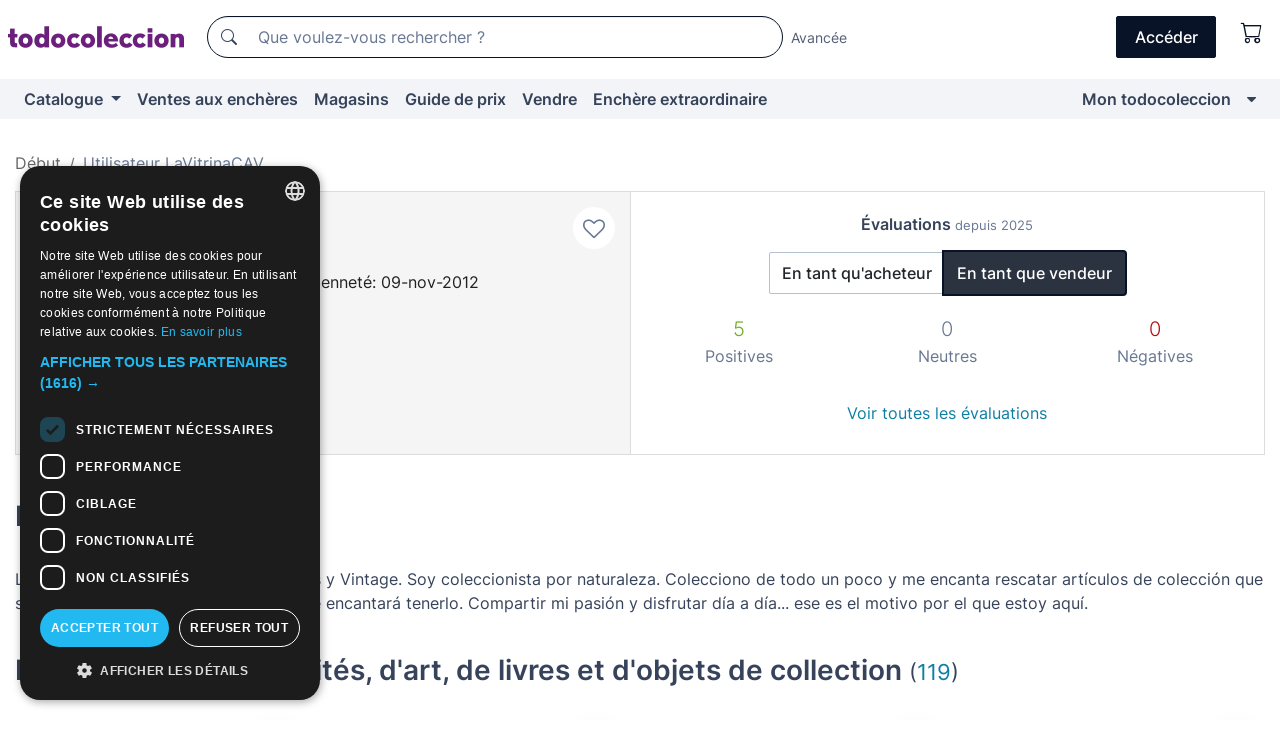

--- FILE ---
content_type: text/html;charset=UTF-8
request_url: https://fr.todocoleccion.net/usuario/LaVitrinaCAV
body_size: 12323
content:

<!DOCTYPE html>
<html lang="fr">
<head><script>(function(w,i,g){w[g]=w[g]||[];if(typeof w[g].push=='function')w[g].push(i)})
(window,'GTM-N5BMJZR','google_tags_first_party');</script><script>(function(w,d,s,l){w[l]=w[l]||[];(function(){w[l].push(arguments);})('set', 'developer_id.dYzg1YT', true);
		w[l].push({'gtm.start':new Date().getTime(),event:'gtm.js'});var f=d.getElementsByTagName(s)[0],
		j=d.createElement(s);j.async=true;j.src='/1x4n/';
		f.parentNode.insertBefore(j,f);
		})(window,document,'script','dataLayer');</script>
<script>
if (typeof MutationObserver === 'undefined') {
var scriptTag = document.createElement('script');
scriptTag.src = "/assets/javascripts/vendor/mutationobserver.min.js";
// document.head.appendChild(scriptTag);
document.getElementsByTagName('head')[0].appendChild(scriptTag);
}
</script>
<meta http-equiv="Content-Type" content="text/html; charset=utf-8" />
<meta http-equiv="X-UA-Compatible" content="IE=edge">
<meta name="viewport" content="width=device-width, initial-scale=1">
<link rel="dns-prefetch" href="//pictures2.todocoleccion.net" />
<link rel="preconnect" href="https://assets2.todocoleccion.online" />
<link rel="preconnect" href="https://cloud10.todocoleccion.online" />
<link rel="shortcut icon" href="https://assets2.todocoleccion.online/assets/images/favicons/favicon.ico" type="image/x-icon" />
<script>
var MANGOPAY_CLIENT_ID = "todocoleccion";
var MANGOPAY_ENVIRONMENT = "PRODUCTION";
</script>
<meta name="description" content="Página personal del vendedor LaVitrinaCAV en todocoleccion. Envíos desde Málaga, España." />
<meta name="robots" content="noindex,follow" />
<meta name="apple-itunes-app" content="app-id=892347440">
<meta name="google-play-app" content="app-id=com.package.android">
<title>Page personnelle de LaVitrinaCAV, Málaga, España - todocoleccion</title>
<link rel="stylesheet" type="text/css" href="https://assets2.todocoleccion.online/assets/stylesheets/font-inter.css?202601201044">
<link rel="stylesheet" type="text/css" href="https://assets2.todocoleccion.online/assets/stylesheets/tcbootstrap.css?202601201044" />
<link rel="stylesheet" type="text/css" href="https://assets2.todocoleccion.online/assets/stylesheets/application.css?202601201044" />
<link rel="stylesheet" type="text/css" href="https://assets2.todocoleccion.online/assets/stylesheets/zoconet-design-system.css?202601201044" />
<link rel="stylesheet" type="text/css" href="https://assets2.todocoleccion.online/assets/icons/font/bootstrap-icons.css?202601201044" />
<link rel="stylesheet" type="text/css" href="https://assets2.todocoleccion.online/assets/stylesheets/swiper.css?202601201044" />
<link rel="stylesheet" type="text/css" href="https://assets2.todocoleccion.online/assets/stylesheets/perfil.css?202601201044" />
<link rel="stylesheet" type="text/css" href="https://assets2.todocoleccion.online/assets/stylesheets/lote_list.css?202601201044" />
<link rel="canonical" href="https://fr.todocoleccion.net/usuario/lavitrinacav" />
<script type="text/javascript" src="https://assets2.todocoleccion.online/assets/javascripts/vendor/modernizr.js?202601221257">
</script>
<script type="text/javascript" src="https://cdn.jsdelivr.net/npm/@mangopay/vault-sdk@1.2.1/dist/umd/client.min.js"></script>
<script type="text/javascript" src="https://assets2.todocoleccion.online/assets/javascripts/application.js?202601221257">
</script>
<script type="text/javascript" src="https://assets2.todocoleccion.online/assets/javascripts/swiper.js?202601221257">
</script>
<script type="text/javascript" src="https://assets2.todocoleccion.online/assets/javascripts/autocompletado/buscador.js?202601221257">
</script>
<link rel="apple-touch-icon" href="https://assets2.todocoleccion.online/assets/images/apple_touch_icons/apple-touch-icon-iphone-60x60.png">
<link rel="apple-touch-icon" sizes="60x60" href="https://assets2.todocoleccion.online/assets/images/apple_touch_icons/apple-touch-icon-ipad-76x76.png">
<link rel="apple-touch-icon" sizes="114x114" href="https://assets2.todocoleccion.online/assets/images/apple_touch_icons/apple-touch-icon-iphone-retina-120x120.png">
<link rel="apple-touch-icon" sizes="144x144" href="https://assets2.todocoleccion.online/assets/images/apple_touch_icons/apple-touch-icon-ipad-retina-152x152.png">
<meta name="apple-itunes-app" content="app-id=892347440">
<script>
var ASSETS_HOST = "https://assets2.todocoleccion.online";
var FINGERPRINT_IMAGES ="202512231041";
var FINGERPRINT_CSS ="202601201044";
</script>
<script>
dataLayer = [];
// Configuración cookieScript: Nos aseguramos que, al arrancar, por defecto estén denegadas las cookies,
// porque se nos queja Google de que ejecutamos cosas de recoplilación de datos antes de que el usuario pueda aceptar o denegar las cookies.
dataLayer.push(
'consent',
'default',
{
'ad_personalization': 'denied',
'ad_storage': 'denied',
'ad_user_data': 'denied',
'analytics_storage': 'denied',
'wait_for_update': 500
}
);
dataLayer.push({"loggedIn":false});
dataLayer.push({"esMovil":false});
dataLayer.push({"content_type":"usuario"});
</script>
<script>(function(w,d,s,l,i){w[l]=w[l]||[];w[l].push({'gtm.start':
new Date().getTime(),event:'gtm.js'});var f=d.getElementsByTagName(s)[0],
j=d.createElement(s),dl=l!='dataLayer'?'&l='+l:'';j.async=true;j.src=
'https://www.googletagmanager.com/gtm.js?id='+i+dl;f.parentNode.insertBefore(j,f);
})(window,document,'script','dataLayer','GTM-N5BMJZR');</script>
<meta name="google-translate-customization" content="666371e4fcbb35ea-7d61682752185561-g881534783573c20e-15" />
<!-- CBWIRE Styles -->
<style >[wire\:loading][wire\:loading], [wire\:loading\.delay][wire\:loading\.delay], [wire\:loading\.inline-block][wire\:loading\.inline-block], [wire\:loading\.inline][wire\:loading\.inline], [wire\:loading\.block][wire\:loading\.block], [wire\:loading\.flex][wire\:loading\.flex], [wire\:loading\.table][wire\:loading\.table], [wire\:loading\.grid][wire\:loading\.grid], [wire\:loading\.inline-flex][wire\:loading\.inline-flex] {display: none;}[wire\:loading\.delay\.none][wire\:loading\.delay\.none], [wire\:loading\.delay\.shortest][wire\:loading\.delay\.shortest], [wire\:loading\.delay\.shorter][wire\:loading\.delay\.shorter], [wire\:loading\.delay\.short][wire\:loading\.delay\.short], [wire\:loading\.delay\.default][wire\:loading\.delay\.default], [wire\:loading\.delay\.long][wire\:loading\.delay\.long], [wire\:loading\.delay\.longer][wire\:loading\.delay\.longer], [wire\:loading\.delay\.longest][wire\:loading\.delay\.longest] {display: none;}[wire\:offline][wire\:offline] {display: none;}[wire\:dirty]:not(textarea):not(input):not(select) {display: none;}:root {--livewire-progress-bar-color: #2299dd;}[x-cloak] {display: none !important;}</style>
</head>
<body class="at-desktop">
<div id="wrap" class="pagina">
<span id="inicio">
</span>
<div id="header" role="banner" class="hidden-print">
<div id="cabecera" role="banner" class="hidden-print">
<div id="cabecera-top-container">
<div id="cabecera-top">
<div class="container p-0 p-md-3">
<div class="d-flex justify-content-between align-items-center">
<div class="cabecera-col col-side-user-menu">
<button wire:snapshot="&#x7b;&quot;data&quot;&#x3a;&#x7b;&#x7d;,&quot;memo&quot;&#x3a;&#x7b;&quot;id&quot;&#x3a;&quot;a6bc5533c0011e7773b356c703c5c9b9&quot;,&quot;name&quot;&#x3a;&quot;cabecera&#x2f;SideUserMenuButton&quot;,&quot;path&quot;&#x3a;&quot;cabecera&#x2f;SideUserMenuButton&quot;,&quot;method&quot;&#x3a;&quot;GET&quot;,&quot;children&quot;&#x3a;&#x5b;&#x5d;,&quot;scripts&quot;&#x3a;&#x5b;&#x5d;,&quot;assets&quot;&#x3a;&#x5b;&#x5d;,&quot;isolate&quot;&#x3a;false,&quot;lazyLoaded&quot;&#x3a;false,&quot;lazyIsolated&quot;&#x3a;true,&quot;errors&quot;&#x3a;&#x5b;&#x5d;,&quot;locale&quot;&#x3a;&quot;en&quot;&#x7d;,&quot;checksum&quot;&#x3a;&quot;DB7D586BCFB46D8E27DD71481E13E717242C976ACEE50CAFAB2191DB7ED0D251&quot;&#x7d;" wire:effects="[]" wire:id="a6bc5533c0011e7773b356c703c5c9b9"
aria-controls="SideUserMenu"
aria-expanded="false"
data-toggle="modal"
data-target="#SideUserMenu"
title="Afficher/cacher le menu utilisateur"
type="button"
class="pl-5 btn-without-min-width btn btn-outline-primary"
style="border-width: 0px"
wire:click="$dispatch( 'update-side-user-menu-modal-body' )"
>
<span class="bi bi-list icon-header-menu fs-24"></span>
</button>
</div>
<div class="align-self-center d-none d-md-block logo-header">
<div id="cabecera-logo" class="mr-5 w-100">
<a
href="/"
title="todocoleccion - Achat, vente et vente aux enchères d'antiquités, d'art et d'objets de collection"
class="d-inline-block py-3 d-flex align-items-center"
>
<span class="sprite1 sprite1-logotipo_tc"></span>
<span class="sr-only">todocoleccion : achat et vente d'antiquités et d'objets de collection</span>
</a>
</div>
</div>
<div class="align-self-center order-3 ml-auto">
<div class="opciones_cab">
<ul id="cabecera-menu" class="d-flex flex-nowrap align-items-center list-inline user-isnt-loggedin">
<li id="btn-login" class="cabecera-menu-userlink list-inline-item d-none d-md-block mr-6">
<a
href="/acceder/?cod=ent&amp;encoded_back_url=true&amp;back_url=%2Fusuario%2Fshow%2FLaVitrinaCAV"
id="cabecera-menu-login-link"
title="Accéder à Mon todocoleccion"
class="btn btn-primary no-underline text-color menu-link d-inline-block act-as-link"
rel="nofollow"
>
<span>
Accéder
</span>
</a>
</li>
<li wire:snapshot="&#x7b;&quot;data&quot;&#x3a;&#x7b;&#x7d;,&quot;memo&quot;&#x3a;&#x7b;&quot;id&quot;&#x3a;&quot;1420aeb8c8b9744453a1890bb07124bc&quot;,&quot;name&quot;&#x3a;&quot;cabecera&#x2f;SideCartMenuButton&quot;,&quot;path&quot;&#x3a;&quot;cabecera&#x2f;SideCartMenuButton&quot;,&quot;method&quot;&#x3a;&quot;GET&quot;,&quot;children&quot;&#x3a;&#x7b;&quot;1420aeb8c8b9744453a1890bb07124bc-0&quot;&#x3a;&#x5b;&quot;span&quot;,&quot;4db776c6bb7eb280b261db5111838456&quot;&#x5d;&#x7d;,&quot;scripts&quot;&#x3a;&#x5b;&#x5d;,&quot;assets&quot;&#x3a;&#x5b;&#x5d;,&quot;isolate&quot;&#x3a;false,&quot;lazyLoaded&quot;&#x3a;false,&quot;lazyIsolated&quot;&#x3a;true,&quot;errors&quot;&#x3a;&#x5b;&#x5d;,&quot;locale&quot;&#x3a;&quot;en&quot;&#x7d;,&quot;checksum&quot;&#x3a;&quot;E2ED37C3307828D25D365C696DFB23154D0A80AE210E6474CA41EF475977B0D9&quot;&#x7d;" wire:effects="[]" wire:id="1420aeb8c8b9744453a1890bb07124bc" class="list-inline-item pl-4 pr-5 p-md-0 mr-md-3">
<button
title="Panier"
type="button"
class="d-inline-block btn btn-ghost btn-outline-primary"
wire:click="$dispatch( 'update-side-cart-menu-modal-body' )"
>
<span wire:snapshot="&#x7b;&quot;data&quot;&#x3a;&#x7b;&quot;count&quot;&#x3a;0&#x7d;,&quot;memo&quot;&#x3a;&#x7b;&quot;id&quot;&#x3a;&quot;4db776c6bb7eb280b261db5111838456&quot;,&quot;name&quot;&#x3a;&quot;shared&#x2f;BasketCount&quot;,&quot;path&quot;&#x3a;&quot;shared&#x2f;BasketCount&quot;,&quot;method&quot;&#x3a;&quot;GET&quot;,&quot;children&quot;&#x3a;&#x5b;&#x5d;,&quot;scripts&quot;&#x3a;&#x5b;&#x5d;,&quot;assets&quot;&#x3a;&#x5b;&#x5d;,&quot;isolate&quot;&#x3a;true,&quot;lazyLoaded&quot;&#x3a;false,&quot;lazyIsolated&quot;&#x3a;true,&quot;errors&quot;&#x3a;&#x5b;&#x5d;,&quot;locale&quot;&#x3a;&quot;en&quot;&#x7d;,&quot;checksum&quot;&#x3a;&quot;139BFA68FE7AA7F7472EDEE35C674F0A91D750706E2525829F8E2B65A627F332&quot;&#x7d;" wire:effects="&#x7b;&quot;listeners&quot;&#x3a;&#x5b;&quot;basket-count-updated&quot;&#x5d;&#x7d;" wire:id="4db776c6bb7eb280b261db5111838456">
</span>
<i class="bi icon-cabecera-menu bi-cart"></i>
</button>
</li>
</ul>
</div>
</div>
<div id="buscador-header" class="flex-grow-1 order-sm-0 order-2 py-5 p-md-3">
<div class="w-100 buscador_cab" role="search">
<form action="/buscador" method="get" name="Buscador">
<input type="hidden" name="from" value="top">
<label for="buscador-general" class="sr-only">
Buscar:
</label>
<div class="input-group buscador-general input-group-search-primary d-flex flex-row justify-content-between align-items-start flex-nowrap w-100">
<div class="input-group-prepend">
<button
class="btn"
data-testid="search-button"
type="submit"
title="Moteur de recherche de todocoleccion"
>
<span class="bi bi-search"></span>
</button>
</div>
<input
type="search"
name="bu"
id="buscador-general"
value=""
class="form-control campo_buscar"
placeholder="Que voulez-vous rechercher ?"
title="Que voulez-vous rechercher ?"
/>
</div>
</form>
</div>
</div>
<div id="buscador-header-avanzado" class="flex-grow-1 d-none d-xl-block">
<a href="/buscador/turbo" id="buscador-avanzado-link" class="ml-0" rel="nofollow">
Avancée
</a>
</div>
</div>
</div>
</div>
</div>
<div
id="cabecera-barra"
role="navigation"
class="navbar navbar-light navbar-expand bg-gray navbar-zoconet-main "
>
<div class="container">
<ul class="nav navbar-nav w-100 justify-content-between justify-content-md-start">
<li
class="nav-item first-item dropdown"
>
<a wire:snapshot="&#x7b;&quot;data&quot;&#x3a;&#x7b;&quot;catalogo_path&quot;&#x3a;&quot;&#x2f;s&#x2f;catalogue&quot;&#x7d;,&quot;memo&quot;&#x3a;&#x7b;&quot;id&quot;&#x3a;&quot;6071242e21d95e42fbcc4c908c9a9a36&quot;,&quot;name&quot;&#x3a;&quot;shared.cabecera.MenuCatalogoButton&quot;,&quot;path&quot;&#x3a;&quot;shared.cabecera.MenuCatalogoButton&quot;,&quot;method&quot;&#x3a;&quot;GET&quot;,&quot;children&quot;&#x3a;&#x5b;&#x5d;,&quot;scripts&quot;&#x3a;&#x5b;&#x5d;,&quot;assets&quot;&#x3a;&#x5b;&#x5d;,&quot;isolate&quot;&#x3a;false,&quot;lazyLoaded&quot;&#x3a;false,&quot;lazyIsolated&quot;&#x3a;true,&quot;errors&quot;&#x3a;&#x5b;&#x5d;,&quot;locale&quot;&#x3a;&quot;en&quot;&#x7d;,&quot;checksum&quot;&#x3a;&quot;45BD9EE7B96D12AF41917C38EB61E6A42586C931FF075687825F683B7B1A5CC7&quot;&#x7d;" wire:effects="[]" wire:id="6071242e21d95e42fbcc4c908c9a9a36"
href="/s/catalogue"
title="Catalogue"
class="link-to-catalogo dropdown-toggle pull-left nav-link"
data-toggle="dropdown"
role="button"
aria-haspopup="true"
aria-expanded="false"
wire:click="$dispatch( 'update-menu-catalogo-dropdown-menu' )"
>
Catalogue
</a>
<div class="dropdown-menu dropdown-menu-catalogo z-index-max pt-6 pb-4">
<div wire:snapshot="&#x7b;&quot;data&quot;&#x3a;&#x7b;&quot;yet_loaded&quot;&#x3a;false,&quot;secciones&quot;&#x3a;&#x5b;&#x5d;&#x7d;,&quot;memo&quot;&#x3a;&#x7b;&quot;id&quot;&#x3a;&quot;2c379d520bfa1103661a714c2670fe96&quot;,&quot;name&quot;&#x3a;&quot;shared.cabecera.MenuCatalogoDropdownMenu&quot;,&quot;path&quot;&#x3a;&quot;shared.cabecera.MenuCatalogoDropdownMenu&quot;,&quot;method&quot;&#x3a;&quot;GET&quot;,&quot;children&quot;&#x3a;&#x5b;&#x5d;,&quot;scripts&quot;&#x3a;&#x5b;&#x5d;,&quot;assets&quot;&#x3a;&#x5b;&#x5d;,&quot;isolate&quot;&#x3a;false,&quot;lazyLoaded&quot;&#x3a;false,&quot;lazyIsolated&quot;&#x3a;true,&quot;errors&quot;&#x3a;&#x5b;&#x5d;,&quot;locale&quot;&#x3a;&quot;en&quot;&#x7d;,&quot;checksum&quot;&#x3a;&quot;03518A88454758F01379DD664B8DB7F28C62C1FAE464A7436DF7312D94EBC7EE&quot;&#x7d;" wire:effects="&#x7b;&quot;listeners&quot;&#x3a;&#x5b;&quot;update-menu-catalogo-dropdown-menu&quot;&#x5d;&#x7d;" wire:id="2c379d520bfa1103661a714c2670fe96">
<div wire:loading>
<div class="p-4">
<i class="icon text-muted icon-spinner icon-spin"></i>
</div>
</div>
<div class="list-group">
<div class="grid-list-group-catalog">
</div>
<div>
<a
href="/s/catalogue"
class="btn btn-outline-primary btn-ghost font-weight-bold p-4"
title="Voir toutes les sections"
>
Voir toutes les sections
<i class="bi bi-arrow-right"></i>
</a>
</div>
</div>
</div>
</div>
</li>
<li
class="nav-item d-none d-md-block"
>
<a
href="/encheres"
title="Ventes aux enchères en ligne"
class="nav-link"
>
Ventes aux enchères
</a>
</li>
<li
class="nav-item d-none d-md-block"
>
<a
href="/tiendas"
title="Magasins"
class="nav-link"
>
Magasins
</a>
</li>
<li
class="nav-item d-none d-md-block"
>
<a
href="/guide-de-prix"
title="Guide de prix"
class="nav-link"
>
Guide de prix
</a>
</li>
<li
class="nav-item second-item"
>
<a
href="/aide/vendre"
title="Vendre sur todocoleccion"
class="nav-link"
>
Vendre
</a>
</li>
<li
class="nav-item d-none d-md-block"
>
<a
href="/s/catalogue?M=e&O=sp"
title="Enchère extraordinaire"
class="nav-link"
>
Enchère extraordinaire
</a>
</li>
<li
class="nav-item last-item ml-sm-auto"
>
<a
href="/mitc"
title="Mon todocoleccion."
class="nav-link"
>
Mon todocoleccion
</a>
</li>
<li class="nav-item visible-md visible-lg mitc_mostrar">
<a
href="/mitc?mostrarbmtc"
title="Afficher la barre Mon todocoleccion."
class="nav-link"
>
<span class="hidden">
Afficher la barre Mon todocoleccion
</span><i class="icon icon-caret-down"></i>
</a>
</li>
</ul>
</div>
</div>
</div>
</div>
<div id="page-content">
<div id="page-content-fullwidth">
</div>
<div class="container">
<div id="react-breadcrumbs">
<div
class="d-none d-md-block justify-content-md-between mt-7"
style="height: 40px"
>
<div class="swiper">
<div class="swiper-container" data-initialSlide="1">
<ul
class="
breadcrumb
flex-nowrap
swiper-wrapper
m-0
"
>
<li
class="breadcrumb-item swiper-slide"
style="width: auto"
>
<a href="/" title="Page d'accueil" class="breadcrumb-link">
<span>
Début
</span>
</a>
</li>
<li
class="active breadcrumb-item swiper-slide"
style="width: auto"
>
<span class="breadcrumb-nolink">Utilisateur LaVitrinaCAV</span>
</li>
</ul>
</div>
</div>
</div>
</div>
<script type="application/ld+json">
{"itemListElement":[{"item":{"@id":"/","name":"Début"},"position":1,"@type":"ListItem"},{"item":{"@id":"","name":"Utilisateur LaVitrinaCAV"},"position":2,"@type":"ListItem"}],"@context":"https://schema.org","@type":"BreadcrumbList"}
</script>
<style>
.two-columns-with-same-height{
display:-webkit-flex;
display:-ms-flexbox;
display:flex;
-webkit-justify-content:space-between;
-ms-flex-pack:justify;
justify-content:space-between;
-webkit-flex-direction:row;
-ms-flex-direction:row;
flex-direction:row
}
@media (max-width:768px){
.two-columns-with-same-height{
-webkit-flex-direction:column;
-ms-flex-direction:column;
flex-direction:column
}
}
</style>
<div class="even-more-margin-bottom">
<div class="two-columns-with-same-height">
<div
class="cabecera-usuario padding relative without-margin-from-page-content overflow-hidden mb-4 mb-md-0"
data-testid="views-usuario-show_cabecera_usuario"
style="
position: relative;
min-height: 114px;
flex: 1 1 0%;
border-right-width: 0px;
margin-bottom: 0px;
border-radius: 0px;
"
>
<div class="media">
<div class="less-padding-right">
<a
class="usuario-icono-redondo"
href="/s/catalogo?identificadorvendedor=LaVitrinaCAV"
style="
background-image: url(https://cloud10.todocoleccion.online/tc/avatares/2023/12/04/avatar_2147094224_tcimg_9DA7B378.jpg);
"
></a>
</div>
<div class="flex-nowrap overflow-hidden media-body">
<div class="padding-left text-to-left">
<h2 class="media-heading usuario-titulo-cabecera h1 mt-md-1">
<a
href="/s/catalogo?identificadorvendedor=LaVitrinaCAV"
class="like-text"
>
LaVitrinaCAV
</a>
</h2>
<div class="less-padding-bottom">
<span title="5 sur 5">
<i class="bi text-sell-600 mx-2 bi-star-fill"></i><i class="bi text-sell-600 mx-2 bi-star-fill"></i><i class="bi text-sell-600 mx-2 bi-star-fill"></i><i class="bi text-sell-600 mx-2 bi-star-fill"></i><i class="bi text-sell-600 mx-2 bi-star-fill"></i>
</span>
<span class="text-gray-600" title="273 évaluations reçues">
<small>(273)</small>
</span>
</div>
<div class="text-color usuario-texto-cabecera margin-bottom">
<span class="hidden-xs">
</span>
Málaga &nbsp; (España)&nbsp; | Ancienneté: 09-nov-2012
<br />
<div class="margin-top">
</div>
</div>
<div>
<a href="/mitc/vendedores-favoritos/2147094224/guardar" class="link-circle" title="Ajouter aux favoris">
<span class="icon icon-heart-o empty-heart"></span>
</a>
</div>
</div>
</div>
</div>
</div>
<div wire:snapshot="&#x7b;&quot;data&quot;&#x3a;&#x7b;&quot;SHOW_RATINGS_AS_SELLER&quot;&#x3a;true,&quot;SELLER&quot;&#x3a;true,&quot;SLUG&quot;&#x3a;&quot;lavitrinacav&quot;,&quot;time&quot;&#x3a;&quot;January,&#x20;25&#x20;2026&#x20;01&#x3a;20&#x3a;32&#x20;&#x2b;0100&quot;,&quot;SHOP&quot;&#x3a;false,&quot;RATINGS_SUMMARY_LATEST&quot;&#x3a;&#x7b;&quot;user_is_seller&quot;&#x3a;true,&quot;as_buyer&quot;&#x3a;&#x7b;&quot;neutrals_latests&quot;&#x3a;0,&quot;negatives_latests&quot;&#x3a;0,&quot;positives_latests&quot;&#x3a;0&#x7d;,&quot;as_seller&quot;&#x3a;&#x7b;&quot;neutrals_latests&quot;&#x3a;0,&quot;negatives_latests&quot;&#x3a;0,&quot;positives_latests&quot;&#x3a;5&#x7d;&#x7d;&#x7d;,&quot;memo&quot;&#x3a;&#x7b;&quot;id&quot;&#x3a;&quot;a09a153edc6cf06e7679a32906e6bee2&quot;,&quot;name&quot;&#x3a;&quot;usuario.show.RatingsSummaryLatests&quot;,&quot;path&quot;&#x3a;&quot;usuario.show.RatingsSummaryLatests&quot;,&quot;method&quot;&#x3a;&quot;GET&quot;,&quot;children&quot;&#x3a;&#x5b;&#x5d;,&quot;scripts&quot;&#x3a;&#x5b;&#x5d;,&quot;assets&quot;&#x3a;&#x5b;&#x5d;,&quot;isolate&quot;&#x3a;false,&quot;lazyLoaded&quot;&#x3a;false,&quot;lazyIsolated&quot;&#x3a;true,&quot;errors&quot;&#x3a;&#x5b;&#x5d;,&quot;locale&quot;&#x3a;&quot;en&quot;&#x7d;,&quot;checksum&quot;&#x3a;&quot;E5224283C7957EDFE6937D7F649CB4B4D8057C45B79707B78B5D584781E4A5F9&quot;&#x7d;" wire:effects="[]" wire:id="a09a153edc6cf06e7679a32906e6bee2"
class="text-to-center"
data-testid="wires-usuario-show-ratingssummarylatests"
style="
flex: 1 1 0%;
border: 1px solid rgb(221, 221, 221);
border-radius: 0px;
padding: 20px;
"
>
<p>
<strong>Évaluations <small class="text-muted">depuis 2025</small></strong>
</p>
<div>
<div role="group" class="more-margin-bottom btn-group">
<button type="button" wire:click="showRatingsAsBuyer" class="btn btn-default">
En tant qu'acheteur
</button>
<button type="button" wire:click="showRatingsAsSeller" class="btn btn-default active">
En tant que vendeur
</button>
</div>
<div>
<div class="row">
<div class="col-4">
<strong class="text-success lead">
5</strong>
</div>
<div class="col-4">
<strong class="text-muted lead">
0</strong>
</div>
<div class="col-4">
<strong class="text-danger lead">
0</strong>
</div>
</div>
<div class="row">
<div class="col-4">
<span class="text-muted">Positives</span>
</div>
<div class="col-4">
<span class="text-muted">Neutres</span>
</div>
<div class="col-4">
<span class="text-muted">Négatives</span>
</div>
</div>
</div>
<br />
<a class="btn btn-link" href="/usuario/valoraciones/lavitrinacav/vendedor" wire:navigate>Voir toutes les évaluations</a>
</div>
</div>
</div>
</div>
<div wire:snapshot="&#x7b;&quot;data&quot;&#x3a;&#x7b;&quot;i_am_the_user_of_the_page&quot;&#x3a;false,&quot;previous_about_image&quot;&#x3a;&quot;&quot;,&quot;previous_about&quot;&#x3a;&quot;La&#x20;Vitrina.&#x20;Coleccionismo,&#x20;Antiguedades&#x20;y&#x20;Vintage.&#x5c;r&#x5c;nSoy&#x20;coleccionista&#x20;por&#x20;naturaleza.&#x5c;r&#x5c;nColecciono&#x20;de&#x20;todo&#x20;un&#x20;poco&#x20;y&#x20;me&#x20;encanta&#x20;rescatar&#x20;art&iacute;culos&#x20;de&#x20;colecci&oacute;n&#x20;que&#x20;s&eacute;&#x20;&#x28;como&#x20;coleccionista&#x29;&#x20;que&#x20;a&#x20;alguien&#x20;le&#x20;encantar&aacute;&#x20;tenerlo.&#x5c;r&#x5c;nCompartir&#x20;mi&#x20;pasi&oacute;n&#x20;y&#x20;disfrutar&#x20;d&iacute;a&#x20;a&#x20;d&iacute;a...&#x20;ese&#x20;es&#x20;el&#x20;motivo&#x20;por&#x20;el&#x20;que&#x20;estoy&#x20;aqu&iacute;.&quot;,&quot;myFile&quot;&#x3a;&quot;&quot;,&quot;i_am_editing_the_page&quot;&#x3a;false,&quot;error_msg&quot;&#x3a;&quot;&quot;,&quot;user_slug&quot;&#x3a;&quot;lavitrinacav&quot;,&quot;previous_about_image_text&quot;&#x3a;&quot;La&#x20;Vitrina.&#x20;Coleccionismo,&#x20;Antig&uuml;edades&#x20;y&#x20;Vintage.&quot;,&quot;about_image&quot;&#x3a;&quot;&quot;,&quot;about&quot;&#x3a;&quot;La&#x20;Vitrina.&#x20;Coleccionismo,&#x20;Antiguedades&#x20;y&#x20;Vintage.&#x5c;r&#x5c;nSoy&#x20;coleccionista&#x20;por&#x20;naturaleza.&#x5c;r&#x5c;nColecciono&#x20;de&#x20;todo&#x20;un&#x20;poco&#x20;y&#x20;me&#x20;encanta&#x20;rescatar&#x20;art&iacute;culos&#x20;de&#x20;colecci&oacute;n&#x20;que&#x20;s&eacute;&#x20;&#x28;como&#x20;coleccionista&#x29;&#x20;que&#x20;a&#x20;alguien&#x20;le&#x20;encantar&aacute;&#x20;tenerlo.&#x5c;r&#x5c;nCompartir&#x20;mi&#x20;pasi&oacute;n&#x20;y&#x20;disfrutar&#x20;d&iacute;a&#x20;a&#x20;d&iacute;a...&#x20;ese&#x20;es&#x20;el&#x20;motivo&#x20;por&#x20;el&#x20;que&#x20;estoy&#x20;aqu&iacute;.&quot;,&quot;about_image_text&quot;&#x3a;&quot;La&#x20;Vitrina.&#x20;Coleccionismo,&#x20;Antig&uuml;edades&#x20;y&#x20;Vintage.&quot;&#x7d;,&quot;memo&quot;&#x3a;&#x7b;&quot;id&quot;&#x3a;&quot;557451e38c46e3b1a284a6963c7ca95b&quot;,&quot;name&quot;&#x3a;&quot;usuario.show.Presentation&quot;,&quot;path&quot;&#x3a;&quot;usuario.show.Presentation&quot;,&quot;method&quot;&#x3a;&quot;GET&quot;,&quot;children&quot;&#x3a;&#x5b;&#x5d;,&quot;scripts&quot;&#x3a;&#x5b;&#x5d;,&quot;assets&quot;&#x3a;&#x5b;&#x5d;,&quot;isolate&quot;&#x3a;false,&quot;lazyLoaded&quot;&#x3a;false,&quot;lazyIsolated&quot;&#x3a;true,&quot;errors&quot;&#x3a;&#x5b;&#x5d;,&quot;locale&quot;&#x3a;&quot;en&quot;&#x7d;,&quot;checksum&quot;&#x3a;&quot;9BCAE86CCD8F2BE4829940A411B9169C399BB94584C958BC178582AB82E7DF1F&quot;&#x7d;" wire:effects="[]" wire:id="557451e38c46e3b1a284a6963c7ca95b">
<h2 class="page-header">
Présentation
</h2>
<div id="presentation-info-about" class="more-margin-top-xs">
La Vitrina. Coleccionismo, Antiguedades y Vintage.&#xd;&#xa;Soy coleccionista por naturaleza.&#xd;&#xa;Colecciono de todo un poco y me encanta rescatar art&iacute;culos de colecci&oacute;n que s&eacute; &#x28;como coleccionista&#x29; que a alguien le encantar&aacute; tenerlo.&#xd;&#xa;Compartir mi pasi&oacute;n y disfrutar d&iacute;a a d&iacute;a... ese es el motivo por el que estoy aqu&iacute;.
</div>
<div class="c">&nbsp;</div>
</div>
<div class="even-more-margin-bottom">
<h2 class="page-header">
Lots en vente d'antiquités, d'art, de livres et d'objets de collection
<small
>(<a href="/s/catalogo?identificadorvendedor=LaVitrinaCAV">119</a>)</small
>
</h2>
<div class="card-lotes-in-gallery card-lotes-in-gallery-col-up-lg-4">
<div class="card-lote card-lote-as-gallery" data-testid="466999802">
<div class="position-relative">
<div class="mb-3 mb-sm-4 position-relative">
<div class="at-corner-top-right over-stretched-link">
<div class="follow-lote-button lotes-enlaces-rapidos mr-0 mr-md-1">
<button
class="d-flex justify-content-center align-items-center text-brand bg-white border-0 rounded-circle lotes_enlaces_rapidos-button btn-circle clickeable isnt-active js-followup ga-track-click-in-poner-en-seguimiento"
id="corazon-466999802"
onClick=""
data-ajax="/api/seguimientos/create?id=466999802"
data-require-login="true"
data-id_lote="466999802" data-nuevo-usuario-accion-tipo="0"
data-nuevo-usuario-accion-valor="466999802" rel="nofollow" title="Suivre"
type="button"
>
<i class="bi lotes_enlaces_rapidos-icon js-icon-seguimiento inline-block bi-heart"></i>
</button>
</div>
</div>
<picture>
<source media="(max-width: 767px)" srcset="https://cloud10.todocoleccion.online/antiguedades-tecnicas/tc/2024/03/05/23/466999802_tcimg_F99719B0.webp?size=165x165&crop=true" type="image/webp">
<source media="(max-width: 767px)" srcset="https://cloud10.todocoleccion.online/antiguedades-tecnicas/tc/2024/03/05/23/466999802_tcimg_F99719B0.jpg?size=165x165&crop=true">
<source media="(min-width: 768px)" srcset="https://cloud10.todocoleccion.online/antiguedades-tecnicas/tc/2024/03/05/23/466999802_tcimg_F99719B0.webp?size=292x292&crop=true" type="image/webp">
<source media="(min-width: 768px)" srcset="https://cloud10.todocoleccion.online/antiguedades-tecnicas/tc/2024/03/05/23/466999802_tcimg_F99719B0.jpg?size=292x292&crop=true">
<img src="https://cloud10.todocoleccion.online/antiguedades-tecnicas/tc/2024/03/05/23/466999802_tcimg_F99719B0.jpg?size=292x292&crop=true" title="REGLA&#x20;DE&#x20;C&Aacute;LCULO,&#x20;PLANTILLA&#x20;DE&#x20;AISLANTES&#x20;ARMAFLEX" alt="Antiquit&eacute;s&#x3a;&#x20;REGLA&#x20;DE&#x20;C&Aacute;LCULO,&#x20;PLANTILLA&#x20;DE&#x20;AISLANTES&#x20;ARMAFLEX" width="292" height="292" class="img-fluid card-lote-main-image rounded-sm" />
</picture>
</div>
<div>
<h3 class="mb-2">
<a
id="lot-title-466999802"
href="/antiquites-techniques/regla-calculo-plantilla-aislantes-armaflex~x466999802"
class="line-clamp fs-16 no-underline text-gray-800 font-weight-normal stretched-link"
title="REGLA&#x20;DE&#x20;C&Aacute;LCULO,&#x20;PLANTILLA&#x20;DE&#x20;AISLANTES&#x20;ARMAFLEX"
data-id-lote="466999802"
>
REGLA DE C&Aacute;LCULO, PLANTILLA DE AISLANTES ARMAFLEX
</a>
</h3>
</div>
</div>
<div>
<div class="mb-3">
<span class="fs-14 text-gray-500 line-clamp-1">Règles à calcul anciennes</span>
</div>
<div class="d-flex align-items-center flex-wrap">
<span class="card-price fs-18 fs-lg-20 font-weight-bold text-gray-900 mr-2">
12,00 €
</span>
</div>
<div class="text-gray-600 fs-14 font-weight-normal">
Admet les offres
</div>
</div>
</div>
<div class="card-lote card-lote-as-gallery" data-testid="449319837">
<div class="position-relative">
<div class="mb-3 mb-sm-4 position-relative">
<div class="at-corner-top-right over-stretched-link">
<div class="follow-lote-button lotes-enlaces-rapidos mr-0 mr-md-1">
<button
class="d-flex justify-content-center align-items-center text-brand bg-white border-0 rounded-circle lotes_enlaces_rapidos-button btn-circle clickeable isnt-active js-followup ga-track-click-in-poner-en-seguimiento"
id="corazon-449319837"
onClick=""
data-ajax="/api/seguimientos/create?id=449319837"
data-require-login="true"
data-id_lote="449319837" data-nuevo-usuario-accion-tipo="0"
data-nuevo-usuario-accion-valor="449319837" rel="nofollow" title="Suivre"
type="button"
>
<i class="bi lotes_enlaces_rapidos-icon js-icon-seguimiento inline-block bi-heart"></i>
</button>
</div>
</div>
<picture>
<source media="(max-width: 767px)" srcset="https://cloud10.todocoleccion.online/coleccionismo-revista-temas-espanoles/tc/2023/11/30/10/449319837.webp?size=165x165&crop=true" type="image/webp">
<source media="(max-width: 767px)" srcset="https://cloud10.todocoleccion.online/coleccionismo-revista-temas-espanoles/tc/2023/11/30/10/449319837.jpg?size=165x165&crop=true">
<source media="(min-width: 768px)" srcset="https://cloud10.todocoleccion.online/coleccionismo-revista-temas-espanoles/tc/2023/11/30/10/449319837.webp?size=292x292&crop=true" type="image/webp">
<source media="(min-width: 768px)" srcset="https://cloud10.todocoleccion.online/coleccionismo-revista-temas-espanoles/tc/2023/11/30/10/449319837.jpg?size=292x292&crop=true">
<img src="https://cloud10.todocoleccion.online/coleccionismo-revista-temas-espanoles/tc/2023/11/30/10/449319837.jpg?size=292x292&crop=true" title="INFORMACIONES&#x20;20N&#x20;1975&#x20;Dolor&#x20;y&#x20;serenidad&#x20;tras&#x20;la&#x20;muerte&#x20;Franco&#x20;2&ordf;&#x20;edici&oacute;n&#x20;tarde&#x20;15.30&#x20;h.&#x20;Dif&iacute;cil." alt="Collectionnisme&#x20;de&#x20;Magazine&#x20;Temas&#x20;Espa&ntilde;oles&#x3a;&#x20;INFORMACIONES&#x20;20N&#x20;1975&#x20;Dolor&#x20;y&#x20;serenidad&#x20;tras&#x20;la&#x20;muerte&#x20;Franco&#x20;2&ordf;&#x20;edici&oacute;n&#x20;tarde&#x20;15.30&#x20;h.&#x20;Dif&iacute;cil." width="292" height="292" class="img-fluid card-lote-main-image rounded-sm" />
</picture>
</div>
<div>
<h3 class="mb-2">
<a
id="lot-title-449319837"
href="/collectionnisme-magazine-temas-espanoles/informaciones-20n-1975-dolor-serenidad-tras-muerte-franco-2-edicion-tarde-15-30-h-dificil~x449319837"
class="line-clamp fs-16 no-underline text-gray-800 font-weight-normal stretched-link"
title="INFORMACIONES&#x20;20N&#x20;1975&#x20;Dolor&#x20;y&#x20;serenidad&#x20;tras&#x20;la&#x20;muerte&#x20;Franco&#x20;2&ordf;&#x20;edici&oacute;n&#x20;tarde&#x20;15.30&#x20;h.&#x20;Dif&iacute;cil."
data-id-lote="449319837"
>
INFORMACIONES 20N 1975 Dolor y serenidad tras la muerte Franco 2&ordf; edici&oacute;n tarde 15.30 h. Dif&iacute;cil.
</a>
</h3>
</div>
</div>
<div>
<div class="mb-3">
<span class="fs-14 text-gray-500 line-clamp-1">Magazine Temas Españoles</span>
</div>
<div class="d-flex align-items-center flex-wrap">
<span class="card-price fs-18 fs-lg-20 font-weight-bold text-gray-900 mr-2">
10,00 €
</span>
</div>
<div class="text-gray-600 fs-14 font-weight-normal">
Admet les offres
</div>
</div>
</div>
<div class="card-lote card-lote-as-gallery" data-testid="434705342">
<div class="position-relative">
<div class="mb-3 mb-sm-4 position-relative">
<div class="at-corner-top-right over-stretched-link">
<div class="follow-lote-button lotes-enlaces-rapidos mr-0 mr-md-1">
<button
class="d-flex justify-content-center align-items-center text-brand bg-white border-0 rounded-circle lotes_enlaces_rapidos-button btn-circle clickeable isnt-active js-followup ga-track-click-in-poner-en-seguimiento"
id="corazon-434705342"
onClick=""
data-ajax="/api/seguimientos/create?id=434705342"
data-require-login="true"
data-id_lote="434705342" data-nuevo-usuario-accion-tipo="0"
data-nuevo-usuario-accion-valor="434705342" rel="nofollow" title="Suivre"
type="button"
>
<i class="bi lotes_enlaces_rapidos-icon js-icon-seguimiento inline-block bi-heart"></i>
</button>
</div>
</div>
<picture>
<source media="(max-width: 767px)" srcset="https://cloud10.todocoleccion.online/documentos-bancarios/tc/2023/09/26/21/434705342_tcimg_B6B027E4.webp?size=165x165&crop=true" type="image/webp">
<source media="(max-width: 767px)" srcset="https://cloud10.todocoleccion.online/documentos-bancarios/tc/2023/09/26/21/434705342_tcimg_B6B027E4.jpg?size=165x165&crop=true">
<source media="(min-width: 768px)" srcset="https://cloud10.todocoleccion.online/documentos-bancarios/tc/2023/09/26/21/434705342_tcimg_B6B027E4.webp?size=292x292&crop=true" type="image/webp">
<source media="(min-width: 768px)" srcset="https://cloud10.todocoleccion.online/documentos-bancarios/tc/2023/09/26/21/434705342_tcimg_B6B027E4.jpg?size=292x292&crop=true">
<img src="https://cloud10.todocoleccion.online/documentos-bancarios/tc/2023/09/26/21/434705342_tcimg_B6B027E4.jpg?size=292x292&crop=true" title="Banco&#x20;de&#x20;Fomento.&#x20;Cartilla&#x20;libreta&#x20;bancaria&#x20;a&ntilde;os&#x20;80" alt="Documents&#x20;bancaires&#x3a;&#x20;Banco&#x20;de&#x20;Fomento.&#x20;Cartilla&#x20;libreta&#x20;bancaria&#x20;a&ntilde;os&#x20;80" width="292" height="292" class="img-fluid card-lote-main-image rounded-sm" />
</picture>
</div>
<div>
<h3 class="mb-2">
<a
id="lot-title-434705342"
href="/documents-bancaires/banco-fomento-cartilla-libreta-bancaria-anos-80~x434705342"
class="line-clamp fs-16 no-underline text-gray-800 font-weight-normal stretched-link"
title="Banco&#x20;de&#x20;Fomento.&#x20;Cartilla&#x20;libreta&#x20;bancaria&#x20;a&ntilde;os&#x20;80"
data-id-lote="434705342"
>
Banco de Fomento. Cartilla libreta bancaria a&ntilde;os 80
</a>
</h3>
</div>
</div>
<div>
<div class="mb-3">
<span class="fs-14 text-gray-500 line-clamp-1">Documents bancaires anciens</span>
</div>
<div class="d-flex align-items-center flex-wrap">
<span class="card-price fs-18 fs-lg-20 font-weight-bold text-gray-900 mr-2">
10,00 €
</span>
</div>
<div class="text-gray-600 fs-14 font-weight-normal">
Admet les offres
</div>
</div>
</div>
<div class="card-lote card-lote-as-gallery" data-testid="348581098">
<div class="position-relative">
<div class="mb-3 mb-sm-4 position-relative">
<div class="at-corner-top-right over-stretched-link">
<div class="follow-lote-button lotes-enlaces-rapidos mr-0 mr-md-1">
<button
class="d-flex justify-content-center align-items-center text-brand bg-white border-0 rounded-circle lotes_enlaces_rapidos-button btn-circle clickeable isnt-active js-followup ga-track-click-in-poner-en-seguimiento"
id="corazon-348581098"
onClick=""
data-ajax="/api/seguimientos/create?id=348581098"
data-require-login="true"
data-id_lote="348581098" data-nuevo-usuario-accion-tipo="0"
data-nuevo-usuario-accion-valor="348581098" rel="nofollow" title="Suivre"
type="button"
>
<i class="bi lotes_enlaces_rapidos-icon js-icon-seguimiento inline-block bi-heart"></i>
</button>
</div>
</div>
<picture>
<source media="(max-width: 767px)" srcset="https://cloud10.todocoleccion.online/libros/tc/2016/09/28/13/61398535.webp?size=165x165&crop=true" type="image/webp">
<source media="(max-width: 767px)" srcset="https://cloud10.todocoleccion.online/libros/tc/2016/09/28/13/61398535.jpg?size=165x165&crop=true">
<source media="(min-width: 768px)" srcset="https://cloud10.todocoleccion.online/libros/tc/2016/09/28/13/61398535.webp?size=292x292&crop=true" type="image/webp">
<source media="(min-width: 768px)" srcset="https://cloud10.todocoleccion.online/libros/tc/2016/09/28/13/61398535.jpg?size=292x292&crop=true">
<img src="https://cloud10.todocoleccion.online/libros/tc/2016/09/28/13/61398535.jpg?size=292x292&crop=true" title="CUENTO&#x20;TROQUELADO&#x20;FAMILIA&#x20;TELER&Iacute;N&#x20;VAMOS&#x20;A&#x20;LA&#x20;CAMA&#x20;&#x27;COLITAS&#x20;SE&#x20;QUEDA&#x20;SIN&#x20;POSTRE&#x27;&#x20;BRUGUERA&#x20;1966" alt="Livres&#x3a;&#x20;CUENTO&#x20;TROQUELADO&#x20;FAMILIA&#x20;TELER&Iacute;N&#x20;VAMOS&#x20;A&#x20;LA&#x20;CAMA&#x20;&#x27;COLITAS&#x20;SE&#x20;QUEDA&#x20;SIN&#x20;POSTRE&#x27;&#x20;BRUGUERA&#x20;1966" width="292" height="292" class="img-fluid card-lote-main-image rounded-sm" />
</picture>
</div>
<div>
<h3 class="mb-2">
<a
id="lot-title-348581098"
href="/livres/cuento-troquelado-familia-telerin-vamos-cama-colitas-se-queda-sin-postre-bruguera-1966~x348581098"
class="line-clamp fs-16 no-underline text-gray-800 font-weight-normal stretched-link"
title="CUENTO&#x20;TROQUELADO&#x20;FAMILIA&#x20;TELER&Iacute;N&#x20;VAMOS&#x20;A&#x20;LA&#x20;CAMA&#x20;&#x27;COLITAS&#x20;SE&#x20;QUEDA&#x20;SIN&#x20;POSTRE&#x27;&#x20;BRUGUERA&#x20;1966"
data-id-lote="348581098"
>
CUENTO TROQUELADO FAMILIA TELER&Iacute;N VAMOS A LA CAMA &#x27;COLITAS SE QUEDA SIN POSTRE&#x27; BRUGUERA 1966
</a>
</h3>
</div>
</div>
<div>
<div class="mb-3">
<span class="fs-14 text-gray-500 line-clamp-1">Livres d'occasion non classés</span>
</div>
<div class="d-flex align-items-center flex-wrap">
<span class="card-price fs-18 fs-lg-20 font-weight-bold text-gray-900 mr-2">
7,00 €
</span>
</div>
<div class="text-gray-600 fs-14 font-weight-normal">
Admet les offres
</div>
</div>
</div>
</div>
<div class="text-to-center">
<div class="more-margin-top even-more-margin-bottom">
<a href="/s/catalogo?identificadorvendedor=LaVitrinaCAV" class="btn btn-outline-primary" style="width: 130px; font-weight: bold;">Voir tous</a>
</div>
</div>
</div>
</div>
</div>
<div id="push">
</div>
</div>
<div id="footer" role="contentinfo" class="hidden-print pb-3">
<div>
<!-- CBWIRE SCRIPTS -->
<script src="/modules/cbwire/includes/js/livewire/dist/livewire.js?id=v3.6.4" data-csrf="" data-update-uri="/cbwire/update" data-navigate-once="true"></script>
<script data-navigate-once="true">
document.addEventListener('livewire:init', () => {
window.cbwire = window.Livewire;
// Refire but as cbwire:init
document.dispatchEvent( new CustomEvent( 'cbwire:init' ) );
} );
document.addEventListener('livewire:initialized', () => {
// Refire but as cbwire:initialized
document.dispatchEvent( new CustomEvent( 'cbwire:initialized' ) );
} );
document.addEventListener('livewire:navigated', () => {
// Refire but as cbwire:navigated
document.dispatchEvent( new CustomEvent( 'cbwire:navigated' ) );
} );
</script>
<script src="https://assets2.todocoleccion.online/react/build/static/js/runtime.js?202601221257"></script>
<script src="https://assets2.todocoleccion.online/react/build/static/js/vendor.js?202601221257"></script>
<div
class="modal fade sidemodal left"
tabindex="-1"
id="SideUserMenu"
>
<div class="modal-dialog ">
<div class="modal-content">
<div class="modal-body">
<div wire:snapshot="&#x7b;&quot;data&quot;&#x3a;&#x7b;&quot;i_am_logged_in&quot;&#x3a;false,&quot;yet_loaded&quot;&#x3a;false,&quot;user&quot;&#x3a;&#x7b;&quot;seller&quot;&#x3a;false,&quot;slug&quot;&#x3a;&quot;&quot;,&quot;avatar&quot;&#x3a;&quot;&quot;,&quot;name&quot;&#x3a;&quot;&quot;,&quot;email&quot;&#x3a;&quot;&quot;&#x7d;,&quot;unread_count&quot;&#x3a;0&#x7d;,&quot;memo&quot;&#x3a;&#x7b;&quot;id&quot;&#x3a;&quot;41c057ac3d4ffd3229851a5a393c9c67&quot;,&quot;name&quot;&#x3a;&quot;cabecera&#x2f;SideUserMenuModalBody&quot;,&quot;path&quot;&#x3a;&quot;cabecera&#x2f;SideUserMenuModalBody&quot;,&quot;method&quot;&#x3a;&quot;GET&quot;,&quot;children&quot;&#x3a;&#x5b;&#x5d;,&quot;scripts&quot;&#x3a;&#x5b;&#x5d;,&quot;assets&quot;&#x3a;&#x5b;&#x5d;,&quot;isolate&quot;&#x3a;false,&quot;lazyLoaded&quot;&#x3a;false,&quot;lazyIsolated&quot;&#x3a;true,&quot;errors&quot;&#x3a;&#x5b;&#x5d;,&quot;locale&quot;&#x3a;&quot;en&quot;&#x7d;,&quot;checksum&quot;&#x3a;&quot;6A8B590B0EDEBAFFD74A410243C30B3B0544605EAA0E6500D92C27B83507B430&quot;&#x7d;" wire:effects="&#x7b;&quot;listeners&quot;&#x3a;&#x5b;&quot;update-side-user-menu-modal-body&quot;&#x5d;&#x7d;" wire:id="41c057ac3d4ffd3229851a5a393c9c67">
<div wire:loading.remove>
</div>
<div wire:loading>
<div class="p-4">
<i class="icon text-muted icon-spinner icon-spin"></i>
</div>
</div>
</div>
</div>
</div>
</div>
</div>
<div
class="modal fade sidemodal right"
tabindex="-1"
id="SideCartMenuModal"
>
<div class="modal-dialog ">
<div class="modal-content">
<div class="modal-header">
<h4 class="modal-title">Paniers</h4>
<button type="button" class="close back" data-dismiss="modal" aria-label="Fermer">
<span aria-hidden="true">&times;</span>
<span class="sr-only">Fermer</span>
</button>
</div>
<div class="modal-body">
<div wire:snapshot="&#x7b;&quot;data&quot;&#x3a;&#x7b;&quot;carts_by_seller&quot;&#x3a;&#x5b;&#x5d;&#x7d;,&quot;memo&quot;&#x3a;&#x7b;&quot;id&quot;&#x3a;&quot;f1abf82aba5004c48a9cb2b65449c540&quot;,&quot;name&quot;&#x3a;&quot;cabecera&#x2f;SideCartMenuModalBody&quot;,&quot;path&quot;&#x3a;&quot;cabecera&#x2f;SideCartMenuModalBody&quot;,&quot;method&quot;&#x3a;&quot;GET&quot;,&quot;children&quot;&#x3a;&#x5b;&#x5d;,&quot;scripts&quot;&#x3a;&#x5b;&quot;EBCCAA0FA209D092DA4A21E0A95FA8BA-1&quot;&#x5d;,&quot;assets&quot;&#x3a;&#x5b;&#x5d;,&quot;isolate&quot;&#x3a;false,&quot;lazyLoaded&quot;&#x3a;false,&quot;lazyIsolated&quot;&#x3a;true,&quot;errors&quot;&#x3a;&#x5b;&#x5d;,&quot;locale&quot;&#x3a;&quot;en&quot;&#x7d;,&quot;checksum&quot;&#x3a;&quot;B423DB12A9A108B1D7814BE741A17F3022B77DC926ED85DB7A4A5573876D286A&quot;&#x7d;" wire:effects="&#x7b;&quot;listeners&quot;&#x3a;&#x5b;&quot;update-side-cart-menu-modal-body&quot;&#x5d;,&quot;scripts&quot;&#x3a;&#x7b;&quot;EBCCAA0FA209D092DA4A21E0A95FA8BA-1&quot;&#x3a;&quot;&lt;script&gt;&#x5c;n&#x20;&#x20;&#x20;&#x20;&#x20;&#x20;&#x20;&#x20;Livewire.on&#x28;&#x27;show-side-cart-menu-modal&#x27;,&#x20;&#x28;&#x20;&#x7b;&#x20;show_modal&#x20;&#x7d;&#x20;&#x29;&#x20;&#x3d;&gt;&#x20;&#x7b;&#x5c;n&#x20;&#x20;&#x20;&#x20;&#x20;&#x20;&#x20;&#x20;&#x20;&#x20;if&#x28;&#x20;show_modal&#x20;&#x29;&#x7b;&#x5c;n&#x20;&#x20;&#x20;&#x20;&#x20;&#x20;&#x20;&#x20;&#x20;&#x20;&#x20;&#x20;&#x24;&#x28;&#x27;&#x23;SideCartMenuModal&#x27;&#x29;.modal&#x28;&#x27;show&#x27;&#x29;&#x3b;&#x5c;n&#x20;&#x20;&#x20;&#x20;&#x20;&#x20;&#x20;&#x20;&#x20;&#x20;&#x7d;&#x5c;n&#x20;&#x20;&#x20;&#x20;&#x20;&#x20;&#x20;&#x20;&#x7d;&#x29;&#x3b;&#x5c;n&#x20;&#x20;&#x20;&#x20;&#x20;&#x20;&lt;&#x5c;&#x2f;script&gt;&quot;&#x7d;&#x7d;" wire:id="f1abf82aba5004c48a9cb2b65449c540">
<div wire:loading.remove>
<div class="alert alert-info mt-16" role="alert">
<div class="alert-content">
<div class="alert-body-wrapper">
<div class="alert-body">
<div class="alert-body-content">
Votre panier est vide, continuez à explorer
</div>
</div>
<div class="alert-action">
<a href="/s/catalogue" variant="primary" className="mt-6 p-go_to_the_catalog" class="btn btn-outline-primary btn-ghost underline">
Aller au catalogue</a>
</div>
</div>
</div>
</div>
</div>
<div wire:loading>
<div class="p-4">
<i class="icon text-muted icon-spinner icon-spin"></i>
</div>
</div>
</div>
</div>
</div>
</div>
</div>
<script src="https://assets2.todocoleccion.online/assets/javascripts/follow_lote_button.js?202601221257">
</script>
<div id="footer-separator" class="bg-gray pt-3 pb-2">
</div>
<script type="text/javascript">
var bookmarkurl="https://www.todocoleccion.net"
var bookmarktitle="todocoleccion"
function addbookmark(){ if (document.all) window.external.AddFavorite(bookmarkurl,bookmarktitle) }
</script>
</div>
<div class="py-9">
<div class="container">
<div id="footer-content" class="navbar-zoconet-second mb-6">
<div class="d-xl-flex w-100">
<div class="flex-grow-0">
<div id="footer-links" class="d-sm-flex justify-content-sm-between accordion">
<div class="pr-md-5 pr-lg-6 pr-xl-9">
<div class="d-md-none px-0">
<button id="footer-links-first-button" class="btn btn-link btn-block text-left no-underline shadow-none rounded-0 p-0 font-weight-bold collapsed" type="button" data-toggle="collapse" data-target="#footer-links-first-list" aria-expanded="true" aria-controls="footer-links-first-list">
<div class="d-flex align-items-center">
Qui sommes-nous
<div class="ml-auto">
<i class="bi bi-chevron-down"></i>
<i class="bi bi-chevron-up"></i>
</div>
</div>
</button>
</div>
<div id="footer-links-first-list" class="collapse d-md-block" aria-labelledby="footer-links-first-button" data-parent="#footer-links">
<ul class="list-inline">
<li>
<a class="text-decoration-none" href="/qui-sommes-nous" title="Qui sommes-nous">
Qui sommes-nous
</a>
</li>
</ul>
</div>
</div>
<div class="pr-md-5 pr-lg-6 pr-xl-9">
<div class="d-md-none px-0">
<button id="footer-links-second-button" class="btn btn-link btn-block text-left no-underline shadow-none rounded-0 p-0 font-weight-bold collapsed" type="button" data-toggle="collapse" data-target="#footer-links-second-list" aria-expanded="true" aria-controls="footer-links-second-list">
<div class="d-flex align-items-center">
Services
<div class="ml-auto">
<i class="bi bi-chevron-down"></i>
<i class="bi bi-chevron-up"></i>
</div>
</div>
</button>
</div>
<div id="footer-links-second-list" class="collapse d-md-block" aria-labelledby="footer-links-second-button" data-parent="#footer-links">
<ul class="list-inline">
<li>
<a class="text-decoration-none" href="/aide/services" title="Services Zoconet, S.L.">
Services
</a>
</li>
<li>
<a class="text-decoration-none" href="/aide/gestion-paiement-tc" title="Paiement tc">
Paiement tc
</a>
</li>
<li>
<a class="text-decoration-none" href="/guide-de-prix" title="Guide de prix">
Guide de prix
</a>
</li>
<li>
<a class="text-decoration-none" href="/nousletrouveronspourvous" title="Nous le trouverons pour vous ">
Nous le trouverons pour vous
</a>
</li>
</ul>
</div>
</div>
<div class="pr-md-5 pr-lg-6 pr-xl-9">
<div class="d-md-none px-0">
<button id="footer-links-third-button" class="btn btn-link btn-block text-left no-underline shadow-none rounded-0 p-0 font-weight-bold collapsed" type="button" data-toggle="collapse" data-target="#footer-links-third-list" aria-expanded="true" aria-controls="footer-links-third-list">
<div class="d-flex align-items-center">
Vendre
<div class="ml-auto">
<i class="bi bi-chevron-down"></i>
<i class="bi bi-chevron-up"></i>
</div>
</div>
</button>
</div>
<div id="footer-links-third-list" class="collapse d-md-block" aria-labelledby="footer-links-third-button" data-parent="#footer-links">
<ul class="list-inline">
<li>
<a class="text-decoration-none" href="/aide/vendre" title="Vendre">
Vendre
</a>
</li>
<li>
<a class="text-decoration-none" href="/aide/comment-vendre" title="Comment vendre">
Comment vendre
</a>
</li>
<li>
<a class="text-decoration-none" href="/aide/magasins" title="Magasins tc">
Magasins tc
</a>
</li>
</ul>
</div>
</div>
<div class="pr-md-5 pr-lg-6 pr-xl-9">
<div class="d-md-none px-0">
<button id="footer-links-fourth-button" class="btn btn-link btn-block text-left no-underline shadow-none rounded-0 p-0 font-weight-bold collapsed" type="button" data-toggle="collapse" data-target="#footer-links-fourth-list" aria-expanded="true" aria-controls="footer-links-fourth-list">
<div class="d-flex align-items-center">
Centre d'aide
<div class="ml-auto">
<i class="bi bi-chevron-down"></i>
<i class="bi bi-chevron-up"></i>
</div>
</div>
</button>
</div>
<div id="footer-links-fourth-list" class="collapse d-md-block" aria-labelledby="footer-links-fourth-button" data-parent="#footer-links">
<ul class="list-inline">
<li>
<a class="text-decoration-none" href="/aide" title="Aide todocoleccion">
Centre d'aide
</a>
</li>
<li>
<a class="text-decoration-none" href="/aide/questions-frequentes/vendeurs" title="Questions vendeurs">
Questions vendeurs
</a>
</li>
<li>
<a class="text-decoration-none" href="/aide/questions-frequentes/acheteurs" title="Questions acheteurs">
Questions acheteurs
</a>
</li>
<li>
<a class="text-decoration-none" href="/aide/contacter" title="Contactez-nous si vous avez besoin d'aide">
Contacter
</a>
</li>
</ul>
</div>
</div>
</div>
</div>
<div class="flex-grow-1 flex-shrink-0 mt-2">
<div class="
d-flex
flex-column
flex-sm-row
flex-xl-column
align-items-center
align-items-xl-start
mb-7"
>
<div id="footer-badges" class="d-flex mr-6 mb-6 mb-sm-0 mb-xl-6">
<div>
<a
class="mr-3"
href="https://apps.apple.com/es/app/todocoleccion/id892347440?pt=1649480&ct=pie-web&mt=8"
target="_blank"
rel="noopener noreferrer"
title="Applicación pour iOS disponible sur App Store"
>
<span class="hidden">Applicación pour iOS disponible sur App Store</span>
<picture>
<source type="image/svg+xml" srcset="https://assets2.todocoleccion.online/assets/images/logos_app_stores/appstore/fr.svg?202512231041">
<img
alt="Applicación pour iOS disponible sur App Store"
title="Applicación pour iOS disponible sur App Store"
src="https://assets2.todocoleccion.online/assets/images/logos_app_stores/appstore/fr.png?202512231041"
width="92"
height="30"
>
</picture>
</a>
</div>
<div>
<a
class="mx-2"
href="https://play.google.com/store/apps/details?id=com.jaraxa.todocoleccion&referrer=utm_source%3Dtc-pie%26utm_medium%3Dlogotipo%26utm_campaign%3Dapp-android-pie-tc"
target="_blank"
rel="noopener noreferrer"
title="Application pour Android disponible sur Google Play"
>
<span class="hidden">Application pour Android disponible sur Google Play</span>
<picture>
<source type="image/svg+xml" srcset="https://assets2.todocoleccion.online/assets/images/logos_app_stores/googleplay/fr.svg?202512231041">
<img
alt="Application pour Android disponible sur Google Play"
title="Application pour Android disponible sur Google Play"
src="https://assets2.todocoleccion.online/assets/images/logos_app_stores/googleplay/fr.png?202512231041"
width="100"
height="30"
>
</picture>
</a>
</div>
</div>
<div id="footer-icons" class="d-flex list-inline">
<div class="mr-3">
<a class="btn btn-rrss" href="https://instagram.com/todocoleccion" target="_blank" rel="noopener noreferrer" title="Suivez-nous sur Instagram">
<span class="hidden">Suivez-nous sur Instagram</span>
<i class="bi bi-instagram"></i>
</a>
</div>
<div class="mr-3 ml-2">
<a class="btn btn-rrss" href="https://www.instagram.com/todocoleccion_libros" target="_blank" rel="noopener noreferrer" title="Suivez-nous sur Instagram libros">
<span class="hidden">Suivez-nous sur Instagram libros</span>
<i class="bi bi-tc-books-instagram"></i>
</a>
</div>
<div class="mr-3 ml-2">
<a class="btn btn-rrss" href="https://www.facebook.com/todocoleccion" target="_blank" rel="noopener noreferrer" title="Suivez-nous sur Facebook">
<span class="hidden">Suivez-nous sur Facebook</span>
<i class="bi bi-tc-facebook"></i>
</a>
</div>
<div class="mr-3 ml-2">
<a class="btn btn-rrss" href="https://www.twitter.com/todocoleccion" target="_blank" rel="noopener noreferrer" title="Suivez-nous sur X">
<span class="hidden">Suivez-nous sur X</span>
<i class="bi bi-twitter-x"></i>
</a>
</div>
<div class="mr-3 ml-2">
<a class="btn btn-rrss" href="https://www.pinterest.com/todocoleccion/" target="_blank" rel="noopener noreferrer" title="Suivez-nous sur Pinterest">
<span class="hidden">Suivez-nous sur Pinterest</span>
<i class="bi bi-tc-pinterest"></i>
</a>
</div>
<div class="mr-3 ml-2">
<a class="btn btn-rrss" href="https://www.youtube.com/user/todocoleccion" target="_blank" rel="noopener noreferrer" title="Suivez-nous sur Youtube">
<span class="hidden">Suivez-nous sur Youtube</span>
<i class="bi bi-youtube"></i>
</a>
</div>
<div class="mr-3 ml-2">
<a class="btn btn-rrss" href="https://www.tiktok.com/@todocolecciontc" target="_blank" rel="noopener noreferrer" title="Suivez-nous sur TikTok">
<span class="hidden">Suivez-nous sur TikTok</span>
<i class="bi bi-tiktok"></i>
</a>
</div>
<div class="mr-3 ml-2">
<a class="btn btn-rrss" href="https://www.todocoleccionblog.net" title="Blog de todocoleccion" target="_blank" rel="noopener noreferrer">
<span class="hidden">Blog de todocoleccion</span>
<i class="bi bi-tc-rss"></i>
</a>
</div>
</div>
</div>
<div id="footer-info" class="text-muted">
<p>
Copyright &copy;1997-2026 Zoconet, S.L. Tous droits réservés.<br />
<a
class="text-muted"
href="/conditions-du-service"
title="Conditions d'utilisation du Service"
>Conditions du service</a>
|
<a
class="text-muted"
href="/politique-de-confidentialite"
title="Politique de confidentialité de Zoconet, S.L."
>Politique de confidentialité</a>
|
<a
class="text-muted"
href="/politique-de-cookies"
title="Politique de cookies de Zoconet, S.L."
>Politique de cookies</a>
</p>
</div>
<div class="d-flex align-items-center">
<div id="footer-time-response-and-hour" class="text-muted less-margin-top">
Heure officielle TC: 01:20:32
<span class="margin-left">
TR: 151 ms.
</span>
</div>
<div class="ml-auto">
<div
class="dropdown-selector-and-picker-language"
>
<button
id="languageSelectorButton"
class="dropbtn-selector-language"
type="button"
title="Sélectionnez votre langue"
>
<picture>
<source
type="image/webp"
srcset="https://assets2.todocoleccion.online/assets/images/banderas/fr.webp?202512231041"
>
<img
src="https://assets2.todocoleccion.online/assets/images/banderas/fr.png?202512231041"
alt="Français"
title="Français"
height="16"
width="17"
>
</picture>
Français
<i class="icon icon-caret-up"></i>
</button>
<div class="dropdown-content-selector-and-picker-language dropdown__footer-selector-language--open-up">
<a
class="selectorLanguageLinks"
data-language-code="es"
href="https://www.todocoleccion.net/usuario/LaVitrinaCAV"
title="Español"
>
<picture>
<source
type="image/webp"
srcset="https://assets2.todocoleccion.online/assets/images/banderas/es.webp?202512231041"
>
<img
src="https://assets2.todocoleccion.online/assets/images/banderas/es.png?202512231041"
alt="Español"
title="Español"
height="16"
width="17"
>
Español
</picture>
</a>
<a
class="selectorLanguageLinks"
data-language-code='en'
href="https://en.todocoleccion.net/usuario/LaVitrinaCAV"
title="English"
>
<picture>
<source
type="image/webp"
srcset="https://assets2.todocoleccion.online/assets/images/banderas/en.webp?202512231041"
>
<img
src="https://assets2.todocoleccion.online/assets/images/banderas/en.png?202512231041"
alt="English"
title="English"
height="16"
width="17"
>
English
</picture>
</a>
<a
class="selectorLanguageLinks"
data-language-code='de'
href="https://de.todocoleccion.net/usuario/LaVitrinaCAV"
title="Deutsch"
>
<picture>
<source
type="image/webp"
srcset="https://assets2.todocoleccion.online/assets/images/banderas/de.webp?202512231041"
>
<img
src="https://assets2.todocoleccion.online/assets/images/banderas/de.png?202512231041"
alt="Deutsch"
title="Deutsch"
height="16"
width="17"
>
Deutsch
</picture>
</a>
<a
class="selectorLanguageLinks"
data-language-code='fr'
href="https://fr.todocoleccion.net/usuario/LaVitrinaCAV"
title="Français"
>
<picture>
<source
type="image/webp"
srcset="https://assets2.todocoleccion.online/assets/images/banderas/fr.webp?202512231041"
>
<img
src="https://assets2.todocoleccion.online/assets/images/banderas/fr.png?202512231041"
alt="Français"
title="Français"
height="16"
width="17"
>
Français
</picture>
</a>
<a
class="selectorLanguageLinks"
data-language-code='pt'
href="https://pt.todocoleccion.net/usuario/LaVitrinaCAV"
title="Português"
>
<picture>
<source
type="image/webp"
srcset="https://assets2.todocoleccion.online/assets/images/banderas/pt.webp?202512231041"
>
<img
src="https://assets2.todocoleccion.online/assets/images/banderas/pt.png?202512231041"
alt="Português"
title="Português"
height="16"
width="17"
>
Português
</picture>
</a>
<a
class="selectorLanguageLinks"
data-language-code='it'
href="https://it.todocoleccion.net/usuario/LaVitrinaCAV"
title="Italiano"
>
<picture>
<source
type="image/webp"
srcset="https://assets2.todocoleccion.online/assets/images/banderas/it.webp?202512231041"
>
<img
src="https://assets2.todocoleccion.online/assets/images/banderas/it.png?202512231041"
alt="Italiano"
title="Italiano"
height="16"
width="17"
>
Italiano
</picture>
</a>
</div>
</div>
</div>
</div>
</div>
</div>
</div>
</div>
</div>
<noscript><iframe src="https://www.googletagmanager.com/ns.html?id=GTM-N5BMJZR" height="0" width="0" style="display:none;visibility:hidden"></iframe></noscript>
<script>
disabled_notifications = true;
</script>
</div>
<a
href="#inicio"
class="btn btn-primary btn-rounded btn-sm btn-without-min-width hidden-xs hidden-sm hidden-print"
id="scrollTop"
title="Début de la page"
>
<i class="bi bi-chevron-up"></i>
</a>
<div wire:snapshot="&#x7b;&quot;data&quot;&#x3a;&#x7b;&#x7d;,&quot;memo&quot;&#x3a;&#x7b;&quot;id&quot;&#x3a;&quot;adf43c98cb7d3900fc959ffeaf0d1cb7&quot;,&quot;name&quot;&#x3a;&quot;shared&#x2f;Flash&quot;,&quot;path&quot;&#x3a;&quot;shared&#x2f;Flash&quot;,&quot;method&quot;&#x3a;&quot;GET&quot;,&quot;children&quot;&#x3a;&#x5b;&#x5d;,&quot;scripts&quot;&#x3a;&#x5b;&quot;285FE2F70EBCA5371FD963625D276366-1&quot;&#x5d;,&quot;assets&quot;&#x3a;&#x5b;&#x5d;,&quot;isolate&quot;&#x3a;false,&quot;lazyLoaded&quot;&#x3a;false,&quot;lazyIsolated&quot;&#x3a;true,&quot;errors&quot;&#x3a;&#x5b;&#x5d;,&quot;locale&quot;&#x3a;&quot;en&quot;&#x7d;,&quot;checksum&quot;&#x3a;&quot;8E66995691E32331C583C6B71BF524EAEF4C38FC05AE7F426B96B4676B3CACB6&quot;&#x7d;" wire:effects="&#x7b;&quot;scripts&quot;&#x3a;&#x7b;&quot;285FE2F70EBCA5371FD963625D276366-1&quot;&#x3a;&quot;&lt;script&gt;&#x5c;n&#x20;&#x20;&#x20;&#x20;&#x20;&#x20;window.addEventListener&#x28;&#x20;&#x27;flash_success&#x27;,&#x20;event&#x20;&#x3d;&gt;&#x20;&#x7b;&#x5c;n&#x20;&#x20;&#x20;&#x20;&#x20;&#x20;&#x20;&#x20;flash_success&#x28;&#x20;event.detail.message&#x20;&#x29;&#x3b;&#x5c;n&#x20;&#x20;&#x20;&#x20;&#x20;&#x20;&#x7d;&#x20;&#x29;&#x3b;&#x5c;n&#x20;&#x20;&#x20;&#x20;&#x20;&#x20;window.addEventListener&#x28;&#x20;&#x27;flash_info&#x27;,&#x20;event&#x20;&#x3d;&gt;&#x20;&#x7b;&#x5c;n&#x20;&#x20;&#x20;&#x20;&#x20;&#x20;&#x20;&#x20;flash_info&#x28;&#x20;event.detail.message&#x20;&#x29;&#x3b;&#x5c;n&#x20;&#x20;&#x20;&#x20;&#x20;&#x20;&#x7d;&#x20;&#x29;&#x3b;&#x5c;n&#x20;&#x20;&#x20;&#x20;&#x20;&#x20;window.addEventListener&#x28;&#x20;&#x27;flash_error&#x27;,&#x20;event&#x20;&#x3d;&gt;&#x20;&#x7b;&#x5c;n&#x20;&#x20;&#x20;&#x20;&#x20;&#x20;&#x20;&#x20;flash_error&#x28;&#x20;event.detail.message&#x20;&#x29;&#x3b;&#x5c;n&#x20;&#x20;&#x20;&#x20;&#x20;&#x20;&#x7d;&#x20;&#x29;&#x3b;&#x5c;n&#x20;&#x20;&#x20;&#x20;&lt;&#x5c;&#x2f;script&gt;&quot;&#x7d;&#x7d;" wire:id="adf43c98cb7d3900fc959ffeaf0d1cb7">
</div>
</body>
</html>